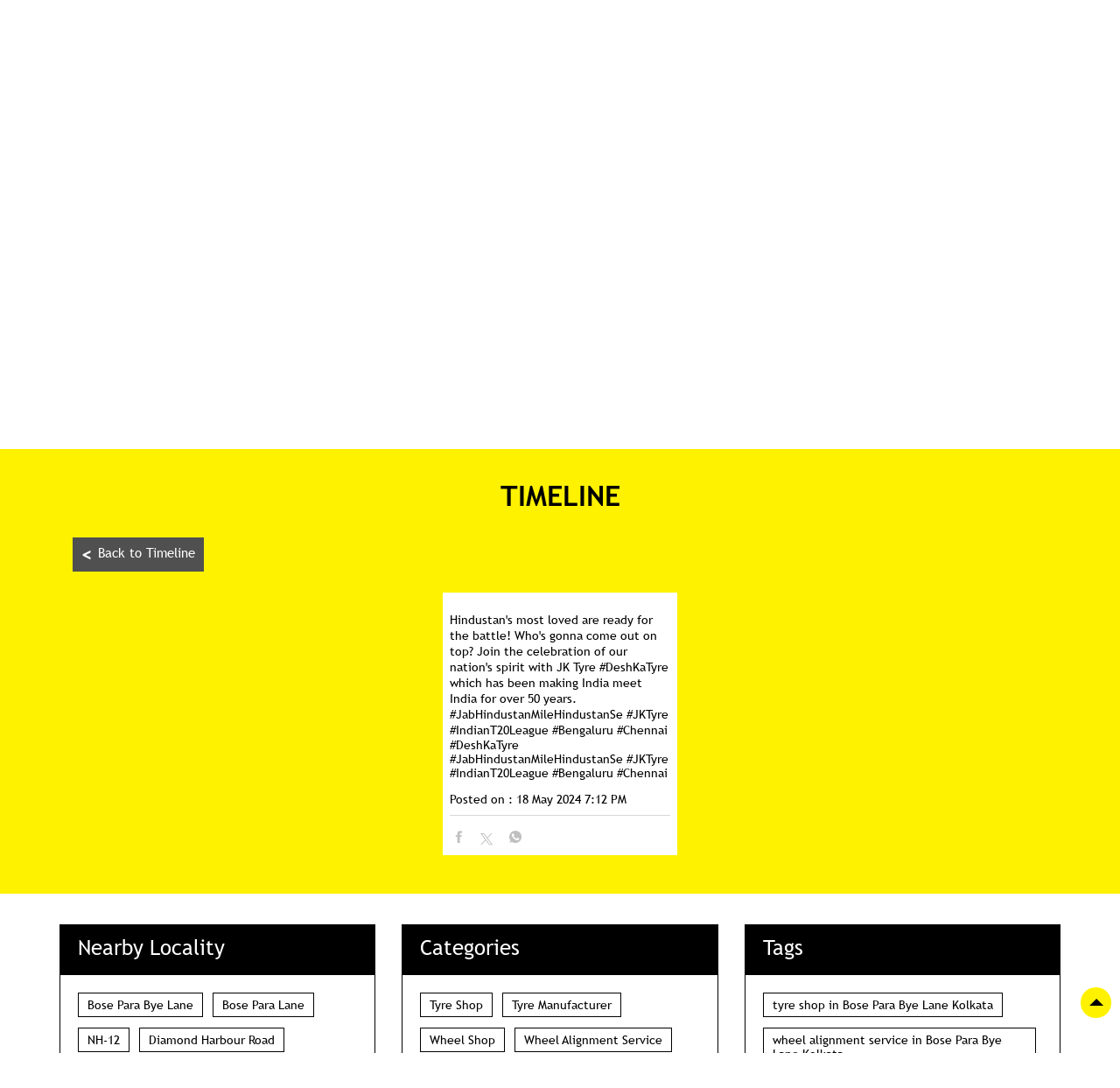

--- FILE ---
content_type: text/html; charset=UTF-8
request_url: https://brandshops.jktyre.com/jk-tyre-steel-wheels-global-traders-tyre-shop-bose-para-bye-lane-kolkata-253254/TimelineDetails/291273
body_size: 8165
content:
<!DOCTYPE html><html lang="en"> <head prefix="og: http://ogp.me/ns# fb: http://ogp.me/ns/fb# article: http://ogp.me/ns/article#"> <script> window.SIdataLayer = [{ 'virtualPagePath': '/storemessageboarddetail/jk-tyre-steel-wheels-global-traders-tyre-shop-bose-para-bye-lane-kolkata-253254/TimelineDetails/291273' }]; </script> <script> !function(a, b, c, d, e){a[d] = a[d] || [], a[d].push({"gtm.start":(new Date).getTime(), event:"gtm.js"}); var f = b.getElementsByTagName(c)[0], g = b.createElement(c), h = "dataLayer" != d?"&l=" + d:""; g.async = !0, g.src = "https://www.googletagmanager.com/gtm.js?id=" + e + h, f.parentNode.insertBefore(g, f)}(window, document, "script", "SIdataLayer", "GTM-N7SK6DH"); </script> <meta http-equiv="X-UA-Compatible" content="IE=edge" ><meta name="revisit-after" content="1 days" ><meta name="robots" content="index, follow" ><meta name="googlebot" content="index, follow" ><meta name="rating" content="general" ><meta name="resource-type" content="text/html" ><meta name="copyright" content="© Copyright © JK TYRE &amp; INDUSTRIES LTD 2022 | ALL RIGHTS RESERVED" ><meta name="distribution" content="Global" ><meta http-equiv="Content-Type" content="text/html; charset=UTF-8" ><link rel="shortcut icon" type="image/png" href="https://cdn4.singleinterface.com/files/outlet/fav_icon/84910/JK_Tyre_fav_icon_png.png" ><link rel="icon" type="image/png" href="https://cdn4.singleinterface.com/files/outlet/fav_icon/84910/JK_Tyre_fav_icon_png.png" ><meta name="Author" content="https://brandshops.jktyre.com/" ><meta name="Created By" content="JK Tyre" > <meta name="viewport" content="width=device-width, initial-scale=1.0, minimum-scale=1.0, user-scalable=yes"><title>Hindustans most loved are ready for the | Bose Para Bye Lane </title><meta name="description" content="Get accurate address, phone no, timings &amp; timeline info of JK Tyre Steel Wheels, Global Traders, Bose Para Bye Lane, Kolkata. Connect with us at +9188790601xx." ><meta name="keywords" content="JK Tyre Address, JK Tyre location, JK Tyre contact, JK Tyre phone number, JK Tyre Direction, JK Tyre Store, JK Tyre website,Tyre Shop,Tyre Manufacturer,Wheel Shop,Wheel Alignment Service" > <meta name="geo.position" content="22.4797101; 88.3112401" > <meta name="geo.placename" content="JK Tyre, Bose Para Bye Lane, Kolkata" ><meta property="og:url" content="https://brandshops.jktyre.com/jk-tyre-steel-wheels-global-traders-tyre-shop-bose-para-bye-lane-kolkata-253254/TimelineDetails/291273" ><meta property="og:type" content="article" ><meta property="fb:app_id" content="776354105718345" ><meta property="og:title" content="Hindustans most loved are ready for the | Bose Para Bye Lane " ><meta property="twitter:title" content="Hindustans most loved are ready for the | Bose Para Bye Lane " > <meta property="og:description" content="Hindustan&#039;s most loved are ready for the battle! Who&#039;s gonna come out on top?
Join the celebration of our nation&#039;s spirit with JK Tyre #DeshKaTyre which has been making India meet India for over 50 years.
#JabHindustanMileHindustanSe #JKTyre #IndianT20League #Bengaluru #Chennai" ><meta name="twitter:description" content="Get accurate address, phone no, timings &amp; timeline info of JK Tyre Steel Wheels, Global Traders, Bose Para Bye Lane, Kolkata. Connect with us at +9188790601xx."><meta http-equiv="x-dns-prefetch-control" content="on"><link href="https://brandshops.jktyre.com/" rel="dns-prefetch" ><link href="//cdn4.singleinterface.com" rel="dns-prefetch" ><link href="//cdn5.singleinterface.com" rel="dns-prefetch" ><link href="//cdn6.singleinterface.com" rel="dns-prefetch" ><link href="//maxcdn.bootstrapcdn.com" rel="dns-prefetch" ><link href="//www.google-analytics.com" rel="dns-prefetch" ><link href="//www.singleinterface.com" rel="dns-prefetch" ><link href="//graph.facebook.com" rel="dns-prefetch" ><link href="//fbexternal-a.akamaihd.net" rel="dns-prefetch" ><link href="//csi.gstatic.com" rel="dns-prefetch" ><link href="//fonts.googleapis.com" rel="dns-prefetch" ><link href="//maps.googleapis.com" rel="dns-prefetch" ><link href="//maps.gstatic.com" rel="dns-prefetch" ><link href="//brandshops.jktyre.com" rel="dns-prefetch" > <!-- <link rel="alternate" hreflang="" href="" > --> <!-- <link rel="alternate" hreflang="" href="" > --> <link rel="alternate" hreflang="en" href="https://brandshops.jktyre.com/jk-tyre-steel-wheels-global-traders-tyre-shop-bose-para-bye-lane-kolkata-253254/TimelineDetails/291273" > <link rel="canonical" href="https://brandshops.jktyre.com/jk-tyre-steel-wheels-global-traders-tyre-shop-bose-para-bye-lane-kolkata-253254/Timeline" > <style> img{ width: auto; height: auto; }</style> <link rel="stylesheet" href="https://brandshops.jktyre.com/VendorpageTheme/Enterprise/EThemeForMasterPro/css/bootstrap.min.css?v=5.71" > <link rel="stylesheet" href="https://brandshops.jktyre.com/VendorpageTheme/Enterprise/EThemeForMasterPro/css/slick.min.css?v=5.71" media="print" onload="this.media='all'"> <link rel="stylesheet" href="https://brandshops.jktyre.com/VendorpageTheme/Enterprise/EThemeForJKTyresUpdatedN/css/common.min.css?v=5.71" > <link rel="preload" as="image" href="https://cdn4.singleinterface.com/files/enterprise/coverphoto/84910/29550-JK-Smart-Tyre-GMB-Banner-851x351px-17-11-25-04-18-51.jpg"> </head> <body class="message_board_detail ethemeforjktyresupdatedn"> <input type="hidden" name="data[cache_version]" id="id_cache_version" value="1.001"><nav class="navbar"> <div class="container"> <div class="navbar-header"> <a class="navbar-brand track_logo_event" target="_self" href="https://brandshops.jktyre.com/" title="JK Tyre" data-event-click-text="logo" onclick="clickEventGa('message_board_detail', 'brand_website', '253254')"> <img src="https://cdn4.singleinterface.com/files/outlet/logo/84910/jk_tyres_logo_24_03_20_jpg.jpg" alt="JK Tyre Steel Wheels, Global Traders, Bose Para Bye Lane" data-track-event-name="logo" data-track-event-click="Logo click" width=226 height=75 > </a> </div> <div class="mobile-trigger"> <span class="toggle"></span> </div> <div class="navbar-right nav-groups"> <div class="menu-toggle"> <span class="menu-close"></span> </div> <ul class="navber-links"> <li class="nav-item"> <a class=" nav-link" href="https://brandshops.jktyre.com/jk-tyre-steel-wheels-global-traders-tyre-shop-bose-para-bye-lane-kolkata-253254/Home"> <span>Home</span> </a> </li> <li class="nav-item"> <a class="active nav-link" href="https://brandshops.jktyre.com/jk-tyre-steel-wheels-global-traders-tyre-shop-bose-para-bye-lane-kolkata-253254/Timeline"> <span>Social</span> </a> </li> <li class="nav-item"> <a class="nav-link " href="https://brandshops.jktyre.com/jk-tyre-steel-wheels-global-traders-tyre-shop-bose-para-bye-lane-kolkata-253254/Photos-Videos"> <span>Gallery</span> </a> </li> <li class="nav-item"> <a class = "nav-link " href="https://brandshops.jktyre.com/jk-tyre-steel-wheels-global-traders-tyre-shop-bose-para-bye-lane-kolkata-253254/Map"> <span>Map</span> </a> </li> <li class="nav-item"> <a class="nav-link " href="https://brandshops.jktyre.com/jk-tyre-steel-wheels-global-traders-tyre-shop-bose-para-bye-lane-kolkata-253254/Contact-Us"> <span>Contact Us</span> </a> </li> </ul> <ul class="nav-right"> <li class=""> <div class="social-icons"> <a class="sprite-icon social-icon facebook" rel="nofollow noopener noreferrer" href="https://www.facebook.com/398992256636962" title="Follow JK Tyre on Facebook" target="_blank" onclick="clickEventGa('message_board_detail', 'facebook_page_national_url', '253254')" data-track-event-click="Footer social link facebook"></a> <a class="sprite-icon social-icon google" rel="nofollow noopener noreferrer" href="https://maps.google.com/maps?cid=1248036843977804205" title="Visit us on Google" target="_blank" onclick="clickEventGa('message_board_detail', 'google_plus_page_national_url', '253254')" data-track-event-click="Footer social link google"></a> <a class="sprite-icon social-icon twitter" rel="nofollow noopener noreferrer" href="https://twitter.com/jktyrecorporate" title="Follow JK Tyre on Twitter" target="_blank" onclick="clickEventGa('message_board_detail', 'twitter_handle', '253254')" data-track-event-click="Footer social link twitter"></a> <a class="sprite-icon social-icon instagram" rel="nofollow noopener noreferrer" href="https://www.instagram.com/jktyrecorporate" title="Follow JK Tyre on Instagram" target="_blank" onclick="clickEventGa('message_board_detail', 'instagram', '253254')" data-track-event-click="Footer social link Instagram"></a> <a class="sprite-icon social-icon youtube" rel="nofollow noopener noreferrer" href="https://www.youtube.com/user/JKTyreCorporate/" title="Follow JK Tyre on Youtube" target="_blank" onclick="clickEventGa('message_board_detail', 'youtube_channel_url', '253254')" data-track-event-click="Footer social link Youtube"></a> <a class="sprite-icon social-icon websiteurl" rel="nofollow noopener noreferrer" href="https://www.jktyre.com/?utm_source=store_locator&utm_medium=brand_website" title="Brand Website" target="_blank" onclick="clickEventGa('message_board_detail', 'brand_website', '253254')" data-track-event-click="Footer menu brand website"></a> </div></li> <li class="nav-item"> <a class = "nav-link" href="https://brandshops.jktyre.com/?lat=22.4797101&long=88.3112401" title="Dealer Locators" onclick="clickEventGa('message_board_detail', 'storelocator', '253254')"> <span class="sprite-icon social-icon nearby"></span> <span>Dealer Locators</span></a> </li> </ul> </div> </div></nav><main> <input type="hidden" id="prv" value="https://brandshops.jktyre.com/VendorpageTheme/Enterprise/EThemeForJKTyresUpdatedN/images/prevew.png" ><input type="hidden" id="nx" value="https://brandshops.jktyre.com/VendorpageTheme/Enterprise/EThemeForJKTyresUpdatedN/images/next.png" > <div style="display: none;"> <span>22.4797101</span> <span>88.3112401</span> </div> <div class="breadcrumb-wrapper header-breadcrumb"> <div class="container"> <div class="row"> <div class="col-md-12"> <ol id="breadcrumb" class="list-unstyled breadcrumb"> <li class="breadcrumb-item"> <a class="ga-id breadcrumb_text_class" href="https://brandshops.jktyre.com/?lat=22.4797101&long=88.3112401" title="Tyre Dealers near me" data-page-name="message_board_detail" data-ga-type="storelocator" data-outlet-id="253254" onclick="clickEventGa('message_board_detail', 'bd_storelocator', '253254')"> <span>Tyre Dealers near me</span> </a> </li> <li class="breadcrumb-item"> <a data-page-name="message_board_detail" title="Tyre Dealers in West Bengal" data-ga-type="state" data-outlet-id="253254" class="state-link ga-id breadcrumb_text_class" onclick="clickEventGa('message_board_detail', 'bd_state', '253254')" href="https://brandshops.jktyre.com/location/west-bengal"> <span>Tyre Dealers in West Bengal</span> </a> </li> <li class="breadcrumb-item"> <a data-page-name="message_board_detail" title="Tyre Dealers in Kolkata" data-ga-type="city" data-outlet-id="253254" class="state-link ga-id breadcrumb_text_class" onclick="clickEventGa('message_board_detail', 'bd_city', '253254')" href="https://brandshops.jktyre.com/location/west-bengal/kolkata"> <span>Tyre Dealers in Kolkata</span> </a> </li> <li class="breadcrumb-item active" aria-current="page"> <span>Tyre Dealers in Bose Para Bye Lane</span> </li> </ol> </div> </div> </div></div><div class="intro"> <div class="container"> <div class="row gutters-half"> <div class="col-md-12 col-lg-4 col-block"> <div class="card"> <h1 class="card-header heading" title="JK Tyre - Bose Para Bye Lane, Kolkata"> JK Tyre Steel Wheels, Global Traders </h1> <div class="card-body"> <ul class="list-unstyled info-group"> <li class="info-card info-address"> <span class="info-icon"> <span class="sprite-icon intro-icon icn-address"></span> </span> <div class="info-text"> <span>No 14B, Vivek Apartment</span><br><span><span>Bose Para Bye Lane</span></span><br><span class='merge-in-next'><span>Kolkata</span><span> - </span><span>700008</span></span> </div> </li> <li class="info-card call-us"> <span class="info-icon"> <span class="sprite-icon intro-icon icn-phone"></span> </span> <div class="info-text"> <a href="tel:+918879060126" onclick="clickEventGa('message_board_detail', 'click_to_call', '253254')"> +918879060126 </a> </div> </li> <li class="info-card info-card-timing"> <span class="info-icon"> <span class="sprite-icon intro-icon icn-time"></span> </span> <ul class="info-text list-unstyled"> <li class="store-clock "> <span class="time_open">Opens at 08:00 AM</span> </li> </ul> </li> </ul> </div> </div> <div class="info-card call-direction"> <a href="tel:+918879060126" class="action-icon" onclick="clickEventGa('message_board_detail', 'click_to_call', '253254')"> <span class="sprite-icon cta-phone"></span> <span>Call</span> </a> <a href="https://maps.google.com/maps?cid=1248036843977804205" target="_blank" class="action-icon" onclick="clickEventGa('message_board_detail', 'directions', '253254')"> <span class="sprite-icon cta-direction"></span> <span>Direction</span> </a> </div> </div> <div class="col-md-12 col-lg-8 col-block"> <div class="offer-area mt-3 mt-md-0" id="ajax_cover_photo_view"> <a onclick="clickEventGa('message_board_detail', 'cover_photo', '253254')" href="https://www.jktyre.com/?utm_source=store_locator&amp;utm_medium=main_banner" target="_blank"> <img fetchpriority="high" loading="eager" decoding="async" src="https://cdn4.singleinterface.com/files/enterprise/coverphoto/84910/29550-JK-Smart-Tyre-GMB-Banner-851x351px-17-11-25-04-18-51.jpg" data-adobe-track-event-name="TRACK_EVENT_BANNER_INTERACTION" data-track-event-component="Banner" data-track-event-uid="N/A" alt="fuel tyre" title="fuel tyre" width=764 height=315 > </a> </div> </div> </div> </div></div> <div id="scrollTill"></div> <section class="section timeline-list timeline-detail "> <div class="container"> <div class="row"> <div class="col-md-12 col-lg-12"> <!-- Timeline Section --><h3 class="section-heading"><span class="line-behind">Timeline</span></h3><div class="upper-btn-back-to"> <a class="back-to-time" onclick="clickEventGa('message_board_detail', 'back_timeline', '253254')" href="https://brandshops.jktyre.com/jk-tyre-steel-wheels-global-traders-tyre-shop-bose-para-bye-lane-kolkata-253254/Timeline"><span> &lt; </span> Back to Timeline</a> </div><div class="card-columns timeline-cards"> <div class="card social-icon-pintlink"> <div class="card-body"> <p title="Hindustan s most loved are ready for the battle Who s gonna come out on top Join the celebration of our nation s spirit with JK Tyre DeshKaTyre which has been making India meet India for over 50 years" class="card-text"> <span data-timeline-id="timeline-id-291273" class="timeline-message" data-adobe-track-event-name="TRACK_EVENT_TIMELINE_CTA_CLICK" data-track-event-uid="N/A" data-track-event-component="Social Timeline" data-track-event-title="N/A" data-facebook-detail-page-link="https://www.facebook.com/110686585792228_781432637459573" data-track-event-name="social_timeline_interaction" data-track-event-click="Hindustan's most loved are ready for the battle! Who's gonna come out on top?
Join the celebration of our nation's spirit with JK Tyre #DeshKaTyre which has been making India meet India for over 50 years.
#JabHindustanMileHindustanSe #JKTyre #IndianT20League #Bengaluru #Chennai"> Hindustan&#039;s most loved are ready for the battle! Who&#039;s gonna come out on top?
Join the celebration of our nation&#039;s spirit with JK Tyre #DeshKaTyre which has been making India meet India for over 50 years.
#JabHindustanMileHindustanSe #JKTyre #IndianT20League #Bengaluru #Chennai </span> <span class="hashtags"> <span class="timeline_tag">#DeshKaTyre</span> <span class="timeline_tag">#JabHindustanMileHindustanSe</span> <span class="timeline_tag">#JKTyre</span> <span class="timeline_tag">#IndianT20League</span> <span class="timeline_tag">#Bengaluru</span> <span class="timeline_tag">#Chennai</span> </span> </p> <div class="posted_time"><span>Posted on :</span> <span>18 May 2024 7:12 PM</span></div> <div class="timeline-share"> <div class="jssocials"> <div class="jssocials-shares"> <div class="jssocials-share"><a href="https://www.shareaholic.com/api/share/?v=2&apitype=1&apikey=30d081a8c9fac908c376e9c37db6fded&service=5&media_link=&link=https%3A%2F%2Fbrandshops.jktyre.com%2Fjk-tyre-steel-wheels-global-traders-tyre-shop-bose-para-bye-lane-kolkata-253254%2FTimelineDetails%2F291273&source=store_locator&tags=%23DeshKaTyre%2C%23JabHindustanMileHindustanSe%2C%23JKTyre%2C%23IndianT20League%2C%23Bengaluru%2C%23Chennai" target="_blank"><img src="https://brandshops.jktyre.com/VendorpageTheme/Enterprise/EThemeForJKTyresUpdatedN/images/fb_social.png" alt="Facebook" data-adobe-track-event-name="TRACK_EVENT_SOCIAL_MEDIA_ICON_CLICK" data-track-event-uid="N/A" data-track-event-component="Social Timeline" data-track-event-title="N/A" data-track-event-name="social_timeline_interaction" data-track-event-click="Facebook"></a></div> <div class="jssocials-share"><a onclick="clickEventGa('message_board_detail', 'timeline_social', '253254')" href="https://www.shareaholic.com/api/share/?v=2&apitype=1&apikey=30d081a8c9fac908c376e9c37db6fded&service=7&templates%5Btwitter%5D%5Bbody%5D=Hindustan%27s+most+loved+are+ready+for+the+battle%21+Who%27s+gonna+come+out+on+top%3F+%0A%0AJoin+the+celebration+of+our+nation%27s+spirit+with+JK+Tyre+%23DeshKaTyre+which+has+been+making+India+meet+India+for+over+50+years.%0A%0A%23JabHindustanMileHindustanSe+%23JKTyre+%23IndianT20League+%23Bengaluru+%23Chennai&link=https%3A%2F%2Fbrandshops.jktyre.com%2Fjk-tyre-steel-wheels-global-traders-tyre-shop-bose-para-bye-lane-kolkata-253254%2FTimelineDetails%2F291273&media_link=&source=store_locator&tags=%23DeshKaTyre%2C%23JabHindustanMileHindustanSe%2C%23JKTyre%2C%23IndianT20League%2C%23Bengaluru%2C%23Chennai" target="_blank"><img src="https://brandshops.jktyre.com/VendorpageTheme/Enterprise/EThemeForJKTyresUpdatedN/images/twitter_social.png" alt="Twitter" data-adobe-track-event-name="TRACK_EVENT_SOCIAL_MEDIA_ICON_CLICK" data-track-event-uid="N/A" data-track-event-component="Social Timeline" data-track-event-title="N/A" data-track-event-name="social_timeline_interaction" data-track-event-click="Twitter"></a></div> <div class="jssocials-share"><a href="https://www.shareaholic.com/api/share/?v=2&apitype=1&apikey=30d081a8c9fac908c376e9c37db6fded&service=974&title=Hindustan%27s+most+loved+are+ready+for+the+battle%21+Who%27s+gonna+come+out+on+top%3F+%0A%0AJoin+the+celebration+of+our+nation%27s+spirit+with+JK+Tyre+%23DeshKaTyre+which+has+been+making+India+meet+India+for+over+50+years.%0A%0A%23JabHindustanMileHindustanSe+%23JKTyre+%23IndianT20League+%23Bengaluru+%23Chennai&link=https%3A%2F%2Fbrandshops.jktyre.com%2Fjk-tyre-steel-wheels-global-traders-tyre-shop-bose-para-bye-lane-kolkata-253254%2FTimelineDetails%2F291273&media_link=&source=store_locator&tags=%23DeshKaTyre%2C%23JabHindustanMileHindustanSe%2C%23JKTyre%2C%23IndianT20League%2C%23Bengaluru%2C%23Chennai" target="_blank"><img src="https://brandshops.jktyre.com/VendorpageTheme/Enterprise/EThemeForJKTyresUpdatedN/images/whats-app_social.png" alt="whatsapp" data-adobe-track-event-name="TRACK_EVENT_SOCIAL_MEDIA_ICON_CLICK" data-track-event-uid="N/A" data-track-event-component="Social Timeline" data-track-event-title="N/A" data-track-event-name="social_timeline_interaction" data-track-event-click="Whatsapp"></a></div> </div> </div> </div> </div> </div> </div> </div> </div> </div></section><section class="section locality-categ-tag"> <div class="container"> <div class="row"> <div class="col-md-12 col-lg-4"> <div class="card nearby-locality"> <div class="card-header"> <h3 class="sub-heading"> <span class="sprite-icon service-icon icn-nearby"></span> <span class="title">Nearby Locality</span> </h3> </div> <div class="card-body custom-tags"> <span class="badge badge-pill badge-light"> <a href="https://brandshops.jktyre.com/?search=Bose+Para+Bye+Lane%2C+Kolkata%2C+700008" onclick="clickEventGa('message_board_detail', 'nearby_locality', '253254')">Bose Para Bye Lane</a> </span> <span class="badge badge-pill badge-light"> <a href="https://brandshops.jktyre.com/?search=Bose+Para+Lane%2C+Kolkata%2C+700008" onclick="clickEventGa('message_board_detail', 'nearby_locality', '253254')">Bose Para Lane</a> </span> <span class="badge badge-pill badge-light"> <a href="https://brandshops.jktyre.com/?search=NH-12%2C+Kolkata%2C+700008" onclick="clickEventGa('message_board_detail', 'nearby_locality', '253254')">NH-12</a> </span> <span class="badge badge-pill badge-light"> <a href="https://brandshops.jktyre.com/?search=Diamond+Harbour+Road%2C+Kolkata%2C+700008" onclick="clickEventGa('message_board_detail', 'nearby_locality', '253254')">Diamond Harbour Road</a> </span> <span class="badge badge-pill badge-light"> <a href="https://brandshops.jktyre.com/?search=NH-117%2C+Kolkata%2C+700008" onclick="clickEventGa('message_board_detail', 'nearby_locality', '253254')">NH-117</a> </span> </div> </div> </div> <div class="col-md-12 col-lg-4"> <div class="card category"> <div class="card-header"> <h3 class="sub-heading" id="speakableCategories"> <span class="sprite-icon service-icon icn-categories"></span> <span class="title"> Categories</span> </h3> </div> <div class="card-body" id="speakableCategoriesContent"> <span class="badge badge-pill badge-light">Tyre Shop</span> <span class="badge badge-pill badge-light">Tyre Manufacturer</span> <span class="badge badge-pill badge-light">Wheel Shop</span> <span class="badge badge-pill badge-light">Wheel Alignment Service</span> </div> </div> </div> <div class="col-md-12 col-lg-4"> <div class="card tag"> <div class="card-header"> <h3 class="sub-heading" id="speakableTags"> <span class="sprite-icon service-icon icn-tags"></span> <span class="title">Tags</span> </h3> </div> <div class="card-body" id="speakableTagsContent"> <span class="badge badge-pill badge-light">tyre shop in Bose Para Bye Lane Kolkata</span> <span class="badge badge-pill badge-light">wheel alignment service in Bose Para Bye Lane Kolkata</span> <span class="badge badge-pill badge-light">jk tyre in Bose Para Bye Lane Kolkata</span> <span class="badge badge-pill badge-light">tyre shop near me</span> <span class="badge badge-pill badge-light">wheel alignment near me</span> <span class="badge badge-pill badge-light">car tyre shop near me</span> <span class="badge badge-pill badge-light">tyres near me</span> <span class="badge badge-pill badge-light">car tyres near me</span> <span class="badge badge-pill badge-light">second hand tyres near me</span> <span class="badge badge-pill badge-light">wheel balancing near me</span> <span class="badge badge-pill badge-light">wheel alignment shop near me</span> <span class="badge badge-pill badge-light">jktyre in Bose Para Bye Lane Kolkata</span> <span class="badge badge-pill badge-light">nearest tyre shop in Bose Para Bye Lane Kolkata</span> <span class="badge badge-pill badge-light">jk tyres near me</span> <span class="badge badge-pill badge-light">car puncture shop near me</span> <span class="badge badge-pill badge-light">jk tyre shop near me</span> <span class="badge badge-pill badge-light">two wheeler tyre shop near me</span> <span class="badge badge-pill badge-light">wholesale tyre shop near me</span> <span class="badge badge-pill badge-light">car puncture near me</span> <span class="badge badge-pill badge-light">puncture shop in Bose Para Bye Lane Kolkata</span> <span class="badge badge-pill badge-light">jktyre price in Bose Para Bye Lane Kolkata</span> <span class="badge badge-pill badge-light">wheel balancing and alignment in Bose Para Bye Lane Kolkata</span> <span class="badge badge-pill badge-light">alloy wheels shop near me</span> </div> </div> </div> </div> </div></section></main><footer> <div class="brand-footer"> <div class="container"> <div class="row"> <div class="col-md-12 col-lg-6"> <h2 class="copyright"><span>© JK TYRE &amp; INDUSTRIES LTD 2022 | ALL RIGHTS RESERVED</span></h2> </div> </div> </div> </div></footer><div class="scrollTop"> <span id="scroll" title="Scroll to Top" class="top-to-bck-store"> <span></span> </span></div> <div class="chatwithcharmenu"> <div class="chatwithus ext-link"> </div> </div> <input id="jsFacebookLogoLink" type="hidden" value="https://brandshops.jktyre.com/VendorpageTheme/Enterprise/EThemeForMaster/images/icon_social/fb_social.png" ><input id="jsGoogleLogoLink" type="hidden" value="https://brandshops.jktyre.com/VendorpageTheme/Enterprise/EThemeForMaster/images/icon_social/google_social.png" ><input id="jsPintrestLogoLink" type="hidden" value="https://brandshops.jktyre.com/VendorpageTheme/Enterprise/EThemeForMaster/images/icon_social/pinterest_social.png" ><input id="jsLinkedinLogoLink" type="hidden" value="https://brandshops.jktyre.com/VendorpageTheme/Enterprise/EThemeForMaster/images/icon_social/linkedin_social.png" ><input id="jsTimelineDetailsUrl" type="hidden" value="https://brandshops.jktyre.com/jk-tyre-steel-wheels-global-traders-tyre-shop-bose-para-bye-lane-kolkata-253254/TimelineDetails/291273" ><input id="jsCurrentPageControllerAction" type="hidden" value="js/enterprises-message_board_detail" ><input id="jsSiteRedirectFlag" type="hidden" value="1" ><input id="jsLiveWebsiteUrl" type="hidden" value="https://brandshops.jktyre.com/" ><input id="jsSiWebsiteUrl" type="hidden" value="https://brandshops.jktyre.com/" ><input id="jsMasterOutletId" type="hidden" value="84910" ><input id="jsProductId" type="hidden" value="" ><input id="jsCategoryId" type="hidden" value="" ><input id="jsOfferId" type="hidden" value="" ><input id="jsPageName" type="hidden" value="message_board_detail" ><input id="jsPageNameMd5" type="hidden" value="d2d176666cf98dd60b9e2695ea400f9c" ><input id="jsGeoServiceProvider" type="hidden" value="" > <input id="jsTrackingPageUrl" type="hidden" value="https://brandshops.jktyre.com//sendTrackingInfo.php" ><input id="jsMsgGeolocationNotSupported" type="hidden" value="Geolocation is not supported by this browser." ><input id="jsWebsiteHostedOnClientSide" type="hidden" value="0" ><input id="jsSearchType" type="hidden" value="advance" ><input id="jsMapServiceProvider" type="hidden" value="mapmyindia" ><input id="jsThemeDir" type="hidden" value="ethemeforjktyresupdatedn" ><input id="jsIdeaAppSucessfulMsg" type="hidden" value="SMS sent." ><input id="jsBannerAndOfferAvailableStatus" type="hidden" value="banners" ><input id="jsGoogleMapApiKey" type="hidden" value="4rpnrvv2e93iqeg3qcdr8878nbqur9q7" ><input id="jsMapMyIndiaApiKey" type="hidden" value="4rpnrvv2e93iqeg3qcdr8878nbqur9q7" ><input id="jsLocalityEnablePlaceHolder" type="hidden" value="e.g. Connaught Place" ><input id="jsLocalityEnableTitle" type="hidden" value="Please enter locality e.g. Connaught Place" ><input id="jsLocalityDisablePlaceHolder" type="hidden" value="Please select city first" ><input id="jsRadiusEnableStatus" type="hidden" value="Please select radius" ><input id="jsRadiusDisableStatus" type="hidden" value="Please enter locality first" ><input id="jsCityDisableStatus" type="hidden" value="Please select state first" ><input id="jsStateEnableStatus" type="hidden" value="All" ><input id="jsStateEnableTitleStatus" type="hidden" value="Please select state" ><input id="jsIsResponsive" type="hidden" value="0" ><input id="jsCityEableStatus" type="hidden" value="Please select city" ><input id="jsStateDisableStatus" type="hidden" value="Please remove search nearby text first" ><input id="jsBannersCount" type="hidden" value="100" ><input id="jsOfferCount" type="hidden" value="0" ><input id="jsContactUsPageDoWeNeedToResetCaptcha" type="hidden" value="" ><input id="jsSearchSelectedState" type="hidden" value="" ><input id="jsSearchSelectedCity" type="hidden" value="" ><input id="jsSearchSelectedLocality" type="hidden" value="" ><input id="jsCurrentThemeMasterOutletid" type="hidden" value="84910" > <input id="storeName" type="hidden" value="JK Tyre Steel Wheels, Global Traders" > <input id="location" type="hidden" value="No 14B, Vivek Apartment,,Bose Para Bye Lane,,Kolkata,West Bengal,700008" > <input id="jsOutletId" type="hidden" value="253254" > <input id="jsMapPageUrl" type="hidden" value="https://brandshops.jktyre.com/jk-tyre-steel-wheels-global-traders-tyre-shop-bose-para-bye-lane-kolkata-253254/Map" > <input id="jsOutletLatitude" type="hidden" value="22.4797101" > <input id="jsOutletLongitude" type="hidden" value="88.3112401" > <input id="jsGoogleMapPositionIconUrl" type="hidden" value="https://brandshops.jktyre.com/VendorpageTheme/Enterprise/EThemeForJKTyresUpdatedN/images/map-icon.png" > <input id="jsMapMarkerTitle" type="hidden" value="JK Tyre Steel Wheels, Global Traders, Bose Para Bye Lane, Kolkata" > <input id="jsLocationInterestStatus" type="hidden" value="" ><input id="jsLoadRecaptcha" type="hidden" value=""> <input id="jsMapInfoWindowContentJsonEncoded" type="hidden" value="&lt;div class=&quot;info-window-popup&quot;&gt; &lt;div class=&quot;info-window-header&quot;&gt; &lt;span class=&quot;logo-icon-store&quot;&gt;&lt;/span&gt; &lt;span&gt;JK Tyre Steel Wheels, Global Traders&lt;/span&gt; &lt;/div&gt; &lt;div class=&quot;info-window-content&quot;&gt;
&lt;div class=&quot;info-window-item&quot;&gt;No 14B, Vivek Apartment &lt;/div&gt;
&lt;div class=&quot;info-window-item&quot;&gt;Bose Para Bye Lane &lt;/div&gt;
&lt;div class=&quot;info-window-item&quot;&gt;Kolkata - 700008 &lt;/div&gt;
&lt;div class=&quot;info-window-item&quot;&gt; &lt;/div&gt; &lt;div class=&quot;info-window-item&quot;&gt; +918879060126 &lt;/div&gt; &lt;div class=&quot;info-window-item timeShow&quot;&gt; Opens at 08:00 AM &lt;/div&gt; &lt;div class=&quot;info-window-item&quot;&gt; &lt;/div&gt; &lt;div class=&quot;outlet-actions&quot;&gt; &lt;a class=&quot;btn btn-map&quot; href=&quot;https://brandshops.jktyre.com/jk-tyre-steel-wheels-global-traders-tyre-shop-bose-para-bye-lane-kolkata-253254/Map&quot; onclick=&quot;clickEventGa(&amp;#039;message_board_detail&amp;#039;, &amp;#039;map&amp;#039;, &amp;#039;253254&amp;#039;)&quot; data-track-event-click=&quot;Map&quot; data-track-event-business-name=&quot;JK Tyre Steel Wheels, Global Traders&quot; data-track-event-business-alternate-name=&quot;&quot; data-track-event-state=&quot;West Bengal&quot; data-track-event-city=&quot;Kolkata&quot;&gt; &lt;span class=&quot;sprite-icon outlet-cta icn-map&quot;&gt;&lt;/span&gt; &lt;span&gt;Map&lt;/span&gt; &lt;/a&gt; &lt;a class=&quot;btn btn-website&quot; href=&quot;https://brandshops.jktyre.com/jk-tyre-steel-wheels-global-traders-tyre-shop-bose-para-bye-lane-kolkata-253254/Home&quot; onclick=&quot;clickEventGa(&amp;#039;message_board_detail&amp;#039;, &amp;#039;website_url&amp;#039;, &amp;#039;253254&amp;#039;)&quot; data-track-event-click=&quot;Website&quot; data-track-event-business-name=&quot;JK Tyre Steel Wheels, Global Traders&quot; data-track-event-business-alternate-name=&quot;&quot; data-track-event-state=&quot;West Bengal&quot; data-track-event-city=&quot;Kolkata&quot;&gt; &lt;span class=&quot;sprite-icon outlet-cta icn-website&quot;&gt;&lt;/span&gt; &lt;span&gt;Website&lt;/span&gt; &lt;/a&gt; &lt;/div&gt; &lt;/div&gt;
&lt;/div&gt;
" ><input id="jsCanDisplayInfoWindowOnMicrositePages" type="hidden" value="true" ><input id="can_skip_sms" type="hidden" value='0' ><input id="gtm_layer_data" type="hidden" value='' ><input id="qrRedirectPageUrl" type="hidden" value="https://brandshops.jktyre.com/jk-tyre-steel-wheels-global-traders-tyre-shop-bose-para-bye-lane-kolkata-253254/scan-for-actions?utm_source=branch_locator&utm_medium=qr_scan" ><input id="is_cookie_accepted" type="hidden" value='' ><input id="jsActualClientStoreId" type="hidden" value='1120577' ><input id="jsEnableLocationVicinity" type="hidden" value='' ><!-- <input id="jsUrlAlias" type="hidden" value='jk-tyre-steel-wheels-global-traders-tyre-shop-bose-para-bye-lane-kolkata-253254' > --> <input id="jsUrlAlias" type="hidden" value='jk-tyre-steel-wheels-global-traders-tyre-shop-bose-para-bye-lane-kolkata-253254' > <input id="jsTrackingSaveDb" type="hidden" value='1' > <input id="jsCountryCode" type="hidden" value="IN" ><input id="jsStateId" type="hidden" value="35" ><input id="jsCityId" type="hidden" value="600" ><input id="jsEnterpriseClientStoreId" type="hidden" value="10744" ><input id="jsCoverPhotoBannerLimit" type="hidden" value="4" ><input id="jsIsCurrentWebsiteResponsive" type="hidden" value="0" ><script src="https://brandshops.jktyre.com/VendorpageTheme/Enterprise/EThemeForMasterPro/js/jquery-3.5.1.min.js?v=1.78"></script><script src="https://brandshops.jktyre.com/VendorpageTheme/Enterprise/EThemeForMasterPro/js/slick.min.js?v=1.78"></script><script src="https://brandshops.jktyre.com/VendorpageTheme/Enterprise/EThemeForMasterPro/js/lazy.min.js?v=1.78"></script><!--[if lt IE 9]> <meta http-equiv="X-UA-Compatible" content="IE=edge"> <script src="https://oss.maxcdn.com/html5shiv/3.7.2/html5shiv.min.js"></script> <script src="https://oss.maxcdn.com/respond/1.4.2/respond.min.js"></script><![endif]--><script defer src="https://brandshops.jktyre.com/VendorpageTheme/Enterprise/EThemeForJKTyresUpdatedN/js/enterprises-common.min.js?v=1.78"></script><script defer src="https://brandshops.jktyre.com/VendorpageTheme/Enterprise/EThemeForMasterPro/js/common.min.js?v=1.78"></script> <script defer src="https://brandshops.jktyre.com/VendorpageTheme/Enterprise/EThemeForMasterPro/js/enterprises-message_board_detail.min.js?v=1.78"></script> <script defer src="https://brandshops.jktyre.com/VendorpageTheme/Enterprise/EThemeForMasterPro/js/enterprises-business_hours.min.js?v=1.78"></script> <script defer src="https://brandshops.jktyre.com/VendorpageTheme/Enterprise/EThemeForMasterPro/js/enterprises-gtm_datalayer.min.js?v=1.78"></script> <script defer src="https://brandshops.jktyre.com/VendorpageTheme/Enterprise/EThemeForMaster/js/enterprises-capture-tracking.min.js?v=1.78"></script> <script type="application/ld+json">[{"@type":"BreadcrumbList","itemListElement":[{"@type":"ListItem","position":1,"item":{"@id":"https:\/\/brandshops.jktyre.com\/","name":"Home"}},{"@type":"ListItem","position":2,"item":{"@id":"https:\/\/brandshops.jktyre.com\/West%20Bengal","name":"Tyre Dealers in West Bengal"}},{"@type":"ListItem","position":3,"item":{"@id":"https:\/\/brandshops.jktyre.com\/West%20Bengal-Kolkata","name":"Tyre Dealers in Kolkata"}},{"@type":"ListItem","position":4,"item":{"@id":"https:\/\/brandshops.jktyre.com\/West%20Bengal-Kolkata-Bose%20Para%20Bye%20Lane","name":"Tyre Dealers in Bose Para Bye Lane"}},{"@type":"ListItem","position":5,"item":{"@id":"https:\/\/brandshops.jktyre.com\/jk-tyre-steel-wheels-global-traders-tyre-shop-bose-para-bye-lane-kolkata-253254\/Home","name":"JK Tyre Steel Wheels, Global Traders"}},{"@type":"ListItem","position":6,"item":{"@id":"https:\/\/brandshops.jktyre.com\/jk-tyre-steel-wheels-global-traders-tyre-shop-bose-para-bye-lane-kolkata-253254\/Timeline","name":"Timeline"}},{"@type":"ListItem","position":7,"item":{"@id":"https:\/\/brandshops.jktyre.com\/jk-tyre-steel-wheels-global-traders-tyre-shop-bose-para-bye-lane-kolkata-253254\/TimelineDetails\/291273","name":"Timeline Detail"}}],"@context":"https:\/\/schema.org"},{"@type":"Organization","name":"JK Tyre","url":"https:\/\/brandshops.jktyre.com\/","brand":{"@type":"Brand","name":"JK Tyre","logo":{"@context":"https:\/\/schema.org","@type":"ImageObject","url":"https:\/\/brandshops.jktyre.com\/files\/outlet\/logo\/84910\/resized-112-112.jpg","name":"LOGO - JK Tyre","height":"112","width":"112"}},"mainEntityOfPage":{"@type":"WebPage","@id":"https:\/\/www.jktyre.com\/?utm_source=store_locator&amp;utm_medium=brand_website"},"image":"https:\/\/brandshops.jktyre.com\/files\/outlet\/logo\/84910\/jk_tyres_logo_24_03_20_jpg.jpg","sameAs":["https:\/\/www.facebook.com\/110686585792228","https:\/\/twitter.com\/jktyrecorporate","https:\/\/www.instagram.com\/jktyrecorporate","https:\/\/www.youtube.com\/user\/JKTyreCorporate\/"],"address":[{"@type":"PostalAddress","name":"JK Tyre","image":"https:\/\/brandshops.jktyre.com\/files\/outlet\/logo\/84910\/jk_tyres_logo_24_03_20_jpg.jpg","streetAddress":"No 14B, Vivek Apartment","addressLocality":"Bose Para Bye Lane","addressRegion":"Kolkata","postalCode":"700008","addressCountry":"India","telephone":["+918879060126"],"email":"globaltraders484@gmail.com"}],"contactPoint":{"@type":"ContactPoint","telephone":"911166001112","contactType":"Customer Care","contactOption":"TollFree"},"@context":"https:\/\/schema.org"},{"@context":"https:\/\/schema.org","@type":"TireShop","name":"JK Tyre Steel Wheels, Global Traders","description":"Welcome to Global Traders, a branded outlet of JK Tyre called as Steel Wheel. We have been associated with JK Tyre \nsince 06-05-2011, our team of experts are committed to providing you with the highest level of customer satisfaction. The address of this dealership is No 14B, Vivek Apartment, Bose Para Bye Lane, Kolkata, West Bengal, 700008. \nJK Tyre & Industries Ltd is a leading tyre manufacturer in India and amongst the top 25 manufacturers in the world with a wide range of products catering to diverse business segments in the automobile industry. \nJK Tyre & Industries Ltd has a strong network of 4000 dealers and over 500 dedicated Brand shops called as Steel Wheels and Xpress Wheels providing complete solutions to its customers.\r\n","telephone":["+918879060126"],"url":"https:\/\/brandshops.jktyre.com\/jk-tyre-steel-wheels-global-traders-tyre-shop-bose-para-bye-lane-kolkata-253254\/Home","hasMap":"https:\/\/brandshops.jktyre.com\/jk-tyre-steel-wheels-global-traders-tyre-shop-bose-para-bye-lane-kolkata-253254\/Map","brand":{"@type":"Brand","name":"JK Tyre","logo":{"@context":"https:\/\/schema.org","@type":"ImageObject","url":"https:\/\/brandshops.jktyre.com\/files\/outlet\/logo\/84910\/resized-112-112.jpg","name":"LOGO - JK Tyre","height":"112","width":"112"}},"contactPoint":{"@type":"ContactPoint","areaServed":"IN","availableLanguage":"English","contactType":"customer support, technical support, billing support, bill payment, sales","name":"Agniva Paul","email":"globaltraders484@gmail.com","telephone":"+918777603249"},"geo":{"@type":"GeoCoordinates","latitude":"22.4797101","longitude":"88.3112401"},"address":{"@type":"PostalAddress","name":"JK Tyre","image":"https:\/\/brandshops.jktyre.com\/files\/outlet\/logo\/84910\/jk_tyres_logo_24_03_20_jpg.jpg","streetAddress":"No 14B, Vivek Apartment","addressLocality":"Bose Para Bye Lane","addressRegion":"Kolkata","postalCode":"700008","addressCountry":"India","telephone":["+918879060126"],"email":"globaltraders484@gmail.com"},"image":{"@type":"ImageObject","name":"JK Tyre Steel Wheels, Global Traders","alternateName":"JK Tyre Steel Wheels, Global Traders","url":"https:\/\/brandshops.jktyre.com\/files\/outlet\/outlet_facebook_images\/outlet_cover_photo\/84910\/29550_JK_Smart_Tyre_GMB_Banner_851x351px_1_jpg.jpg","thumbnailUrl":"https:\/\/brandshops.jktyre.com\/files\/outlet\/outlet_facebook_images\/outlet_cover_photo\/84910\/29550_JK_Smart_Tyre_GMB_Banner_851x351px_1_jpg.jpg"},"priceRange":"Price range from Rs 600 t"},{"@context":"https:\/\/schema.org","@type":"DataFeed","name":"JK Tyre","description":"Hindustan&#039;s most loved are ready for the battle! Who&#039;s gonna come out on top? \n\nJoin the celebration of our nation&#039;s spirit with JK Tyre #DeshKaTyre which has been making India meet India for over 50 years.\n\n#JabHindustanMileHindustanSe #JKTyre #IndianT20League #Bengaluru #Chennai","url":"https:\/\/brandshops.jktyre.com\/jk-tyre-steel-wheels-global-traders-tyre-shop-bose-para-bye-lane-kolkata-253254\/TimelineDetails\/291273","dateCreated":"2024-05-18 19:12:12","dateModified":"2024-05-18 22:52:47"},{"@context":"https:\/\/schema.org","@graph":[{"@context":"https:\/\/schema.org","@type":"SiteNavigationElement","@id":null,"name":"Home","url":"https:\/\/brandshops.jktyre.com\/jk-tyre-steel-wheels-global-traders-tyre-shop-bose-para-bye-lane-kolkata-253254\/Home"},{"@context":"https:\/\/schema.org","@type":"SiteNavigationElement","@id":null,"name":"Timeline","url":"https:\/\/brandshops.jktyre.com\/jk-tyre-steel-wheels-global-traders-tyre-shop-bose-para-bye-lane-kolkata-253254\/Timeline"},{"@context":"https:\/\/schema.org","@type":"SiteNavigationElement","@id":null,"name":"Map","url":"https:\/\/brandshops.jktyre.com\/jk-tyre-steel-wheels-global-traders-tyre-shop-bose-para-bye-lane-kolkata-253254\/Map"},{"@context":"https:\/\/schema.org","@type":"SiteNavigationElement","@id":null,"name":"Contact Us","url":"https:\/\/brandshops.jktyre.com\/jk-tyre-steel-wheels-global-traders-tyre-shop-bose-para-bye-lane-kolkata-253254\/Contact-Us"}]}]</script> <noscript> <iframe src="https://www.googletagmanager.com/ns.html?id=GTM-N7SK6DH" height="0" width="0" style="display:none;visibility:hidden"></iframe> </noscript> <input type="hidden" name="gtm_function_enable" id="gtm_function_enable" value="1"><input type="hidden" name="can_push_customized_gtm_datalayer_variables" id="can_push_customized_gtm_datalayer_variables" value="0"> <script> function getUrlVars() { var vars = [], hash, hashes = window.location.href.slice(window.location.href.indexOf('?') + 1).split('&'); for (var i = 0; i < hashes.length; i++) { hash = hashes[i].split('='); vars.push(hash[0]); vars[hash[0]] = hash[1]; } return vars; } $("#lang").change(function () { $canRedirectFlag = 1; var redirectUrl = '', currentUrl = window.location.href, findLang = currentUrl.indexOf('lang='), selectdLang = $("#lang option:selected").text(), queryString = getUrlVars(); redirectUrl = ((findLang > 1) ? currentUrl.replace("?lang=" + queryString.lang, "?lang=" + selectdLang) : currentUrl + '?lang=' + selectdLang); window.location.href = redirectUrl; }); </script> </body></html>

--- FILE ---
content_type: text/html; charset=UTF-8
request_url: https://brandshops.jktyre.com//curlGetBusinessHour.php
body_size: -285
content:
"    <li class=\"store-clock \">\n                    <span class=\"time_open\">Opens at 08:00 AM<\/span>\n            <\/li>\n"